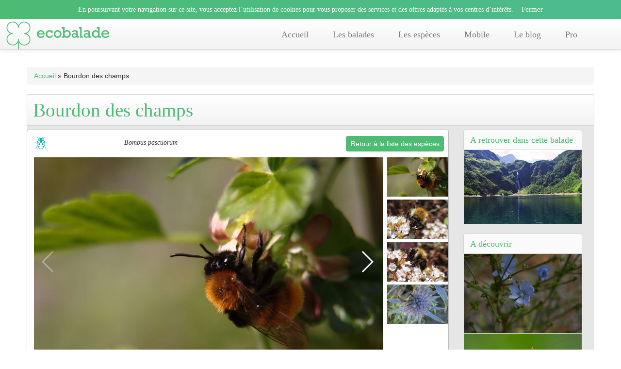

--- FILE ---
content_type: text/html; charset=utf-8
request_url: https://www.google.com/recaptcha/api2/aframe
body_size: 250
content:
<!DOCTYPE HTML><html><head><meta http-equiv="content-type" content="text/html; charset=UTF-8"></head><body><script nonce="H0MH4dkU1J5_ex6jUUQzhQ">/** Anti-fraud and anti-abuse applications only. See google.com/recaptcha */ try{var clients={'sodar':'https://pagead2.googlesyndication.com/pagead/sodar?'};window.addEventListener("message",function(a){try{if(a.source===window.parent){var b=JSON.parse(a.data);var c=clients[b['id']];if(c){var d=document.createElement('img');d.src=c+b['params']+'&rc='+(localStorage.getItem("rc::a")?sessionStorage.getItem("rc::b"):"");window.document.body.appendChild(d);sessionStorage.setItem("rc::e",parseInt(sessionStorage.getItem("rc::e")||0)+1);localStorage.setItem("rc::h",'1769006267147');}}}catch(b){}});window.parent.postMessage("_grecaptcha_ready", "*");}catch(b){}</script></body></html>